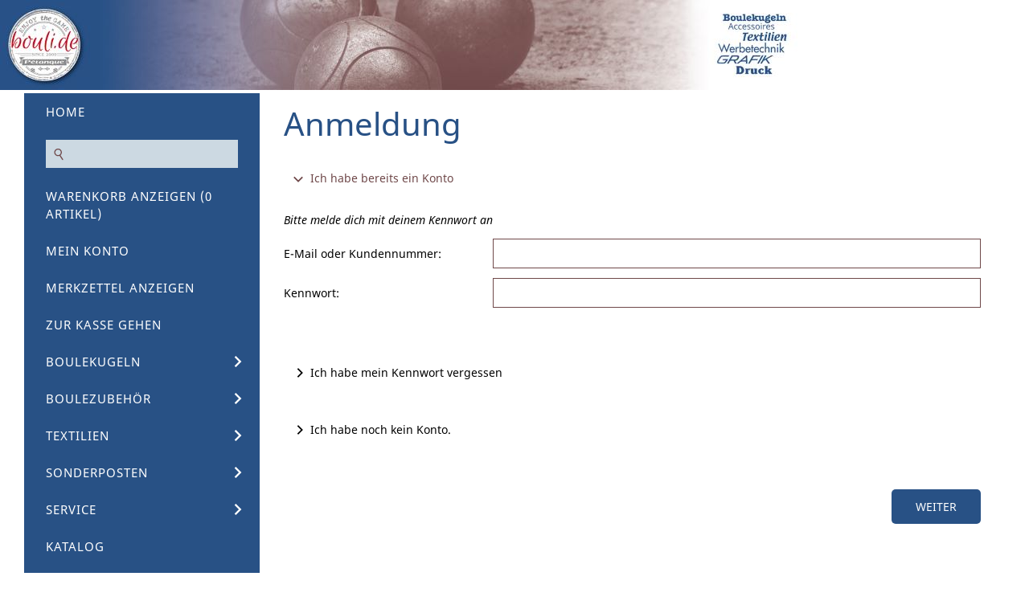

--- FILE ---
content_type: text/html; charset=ISO-8859-1
request_url: https://www.bouli.de/s2dlogin.php?r=64626238373436316164343936633630323438623134316264303032306436383d6469733f7068702e72657375643273
body_size: 4904
content:
<!DOCTYPE html>
<html lang="de">

<head>
<title>Anmeldung</title>
<meta charset="iso-8859-1" />
<meta http-equiv="X-UA-Compatible" content="IE=edge" />
<meta name="viewport" content="width=device-width, initial-scale=1.0">
<meta name="theme-color" content="#CCD9E2" />
<meta name="author" content="Adelheid Raab-Jung" />
<meta name="description" content="" />
<meta name="keywords" lang="de" content="" />
<meta name="generator" content="SIQUANDO Shop 12 (#7063-8029)" />
<link rel="stylesheet" type="text/css" href="./assets/sd.css" />
<link rel="stylesheet" type="text/css" href="./assets/sc.css" />
<link rel="stylesheet" type="text/css" href="./assets/sshp.css" />
<link rel="shortcut icon" href="https://www.bouli.de/images/favicon.ico" />
<!-- $Id: shop_header.ccml 21 2014-06-01 13:09:34Z volker $ -->
<script type="text/javascript">
///<![CDATA[
var SERVICESCRIPT = './s2dservice.php';
///]]>
</script>
<script src="./assets/s2dput.js" type="text/javascript"></script>


<script src="./assets/jquery.js"></script>
<script src="./assets/navigation.js"></script> 
<script src="./assets/common.js"></script>
<script src="./assets/sajx.js"></script>
<script>
	/* <![CDATA[ */

	$(document).ready(function() {
		$('#searchcriteria').ajaxSearch({
			url: './assets/sajx.php'
		});
	})
	
	/* ]]> */
</script>
</head>

<body class="sqrpicprotect">

<div id="sqrall">

<div id="sqrtop">




<div id="sqrlogo"><div><img alt="" width="1000" height="112" src="./assets/logo.logo.jpg"></div></div>







</div>



<div id="sqrbottom">



<div id="sqrnavvertical">
<div class="sqrnavvertical">
<nav class="sqrnav">
<a href="#" class="sqrnavshow">Navigation öffnen</a>
<a href="#" class="sqrnavhide">Navigation schließen</a>
<ul>


<li class="sqrnavhome"><a href="https://www.bouli.de/index.php"><span>Home</span></a></li>


<li class="sqrnavsearch">
<form action="https://www.bouli.de/fts.php">
<input type="text" name="criteria" id="searchcriteria"  />
<div id="searchajax"></div>
</form>
</li>
<li><a href="https://www.bouli.de/s2dbskt.php">Warenkorb anzeigen (<!-- $Id: basket_quantity.ccml 220 2016-06-24 12:10:28Z  $ --><span id="basketquantity">0<script type="text/javascript">
if (0) { 
	$('#sqrcartindicator').addClass('sqrcartfull');
} else {
	$('#sqrcartindicator').removeClass('sqrcartfull');
}
</script></span> Artikel)</a></li>
<li><a href="https://www.bouli.de/s2duser.php?sid=c58feb0b8e3372f80fc1c32e648dd8fa"
>Mein Konto</a></li><li><a href="https://www.bouli.de/s2dbskt.php#memo">Merkzettel anzeigen</a></li><li><a href="https://www.bouli.de/s2dlogin.php?sid=c58feb0b8e3372f80fc1c32e648dd8fa&amp;r=7068702e726464616432732f2e&ec"
>Zur Kasse gehen</a></li>
<li><a href="https://www.bouli.de/boulekugeln/index.php">Boulekugeln</a>
<ul>
<li><a href="https://www.bouli.de/boulekugeln/wettkampfkugeln/index.php">Wettkampfkugeln</a>
<ul>
<li><a href="https://www.bouli.de/boulekugeln/wettkampfkugeln/obut/index.php">OBUT</a></li>
<li><a href="https://www.bouli.de/boulekugeln/wettkampfkugeln/boule-bleue/index.php">Boule Bleue</a></li>
<li><a href="https://www.bouli.de/boulekugeln/wettkampfkugeln/boulenciel/index.php">Boulenciel</a></li>
<li><a href="https://www.bouli.de/boulekugeln/wettkampfkugeln/ms/index.php">MS</a></li>
<li><a href="https://www.bouli.de/boulekugeln/wettkampfkugeln/riefelung---gravur/index.php">Riefelung / Gravur</a></li>
</ul>
</li>
<li><a href="https://www.bouli.de/boulekugeln/freizeitkugeln/index.php">Freizeitkugeln</a>
</li>
<li><a href="https://www.bouli.de/boulekugeln/indoor-boules/index.php">Indoor-Boules</a>
</li>
<li><a href="https://www.bouli.de/boulekugeln/welche-kugel-passt-zu-mir/index.php">Welche Kugel passt?</a>
</li>
</ul>
</li>
<li><a href="https://www.bouli.de/boulezubehoer/index.php">Boulezubeh&ouml;r</a>
<ul>
<li><a href="https://www.bouli.de/boulezubehoer/taschen-rucksaecke-koffer/index.php">Taschen, Rucks&auml;cke, Koffer</a>
</li>
<li><a href="https://www.bouli.de/boulezubehoer/messen/index.php">Messen</a>
</li>
<li><a href="https://www.bouli.de/boulezubehoer/zielkugeln/index.php">Zielkugeln</a>
</li>
<li><a href="https://www.bouli.de/boulezubehoer/magnete/index.php">Magnete</a>
</li>
<li><a href="https://www.bouli.de/boulezubehoer/traiingszubehoer/index.php">Trainingszubeh&ouml;r</a>
</li>
<li><a href="https://www.bouli.de/boulezubehoer/buecher---dvd/index.php">B&uuml;cher</a>
</li>
<li><a href="https://www.bouli.de/boulezubehoer/sonstiges/index.php">Sonstiges</a>
</li>
</ul>
</li>
<li><a href="https://www.bouli.de/textilien/index.php">Textilien</a>
<ul>
<li><a href="https://www.bouli.de/textilien/boulekleidung/index.php">bouli-Kleidung</a>
</li>
<li><a href="https://www.bouli.de/textilien/textilien/index.php">Weitere Textilien &amp; Druck</a>
</li>
</ul>
</li>
<li><a href="https://www.bouli.de/sonderposten/index.php">Sonderposten</a>
<ul>
<li><a href="https://www.bouli.de/sonderposten/boulekugeln/index.php">Boulekugeln &amp; Zubeh&ouml;r</a>
</li>
<li><a href="https://www.bouli.de/sonderposten/boulekleidung/index.php">Boulekleidung</a>
</li>
</ul>
</li>
<li><a href="https://www.bouli.de/service/index.php">Service</a>
<ul>
<li><a href="https://www.bouli.de/service/bouli-on-tour/index.php">bouli on tour</a>
</li>
<li><a href="https://www.bouli.de/service/die-bouli-liga/index.php">bouli-Liga</a>
</li>
<li><a href="https://petanque-aktuell.de/kialender_1/kalender.php">Turnierkalender</a>
</li>
<li><a href="https://www.bouli.de/service/dpv-petanque-spielregeln/index.php">DPV P&eacute;tanque-Spielregeln</a>
</li>
<li><a href="https://www.bouli.de/service/sponsoring/index.php">Sponsoring</a>
<ul>
<li><a href="https://www.bouli.de/service/sponsoring/2022/index.php">2022</a></li>
<li><a href="https://www.bouli.de/service/sponsoring/2021/index.php">2021</a></li>
<li><a href="https://www.bouli.de/service/sponsoring/2020/index.php">2020</a></li>
<li><a href="https://www.bouli.de/service/sponsoring/2019/index.php">2019</a></li>
<li><a href="https://www.bouli.de/service/sponsoring/2018/index.php">2018</a></li>
<li><a href="https://www.bouli.de/service/sponsoring/2017/index.php">2017</a></li>
<li><a href="https://www.bouli.de/service/sponsoring/2016/index.php">2016</a></li>
</ul>
</li>
<li><a href="https://www.bouli.de/service/drucksachen/index.php">Drucksachen</a>
</li>
<li><a href="https://www.bouli.de/service/videos/index.php">Videos</a>
</li>
<li><a href="https://www.bouli.de/service/presse/index.php">Presse</a>
</li>
</ul>
</li>
<li><a href="https://www.bouli.de/bouli-katalog-2023/index.php">Katalog</a>
</li>
</ul>
</nav>




<article id="sqrcontent" class="sqrcontent">
<div id="content">
<div class="sqrpara">
<h1>Anmeldung</h1>
</div>

<!--$Id: _header.tpl 404 2016-08-17 10:52:14Z  $-->

<div class="sqrpara">

	
	
	
	
	
	
	
	
	
	
	
	

</div><!--$Id: login.tpl 619 2020-04-17 13:55:57Z volker $-->


<form action="https://www.bouli.de/s2dlogin.php" method="post" id="loginform">
 
<div class="sqracc loginmode" id="login">
	<div class="sqracchead">
		<div>Ich habe bereits ein Konto</div>
	</div>

	<div class="sqracccontainer" style="transition: opacity 1s ease 0s; opacity: 1;">
		<div class="sqrpara">
			<div class="sqrform">
				<div>
					<p>Bitte melde dich mit deinem Kennwort an</p>
				</div>
				
				
				
				<div>
					<label class="sqrforml" for="login_email">E-Mail oder Kundennummer:</label>
					<input id="login_email" maxlength="50" class="sqrformr " type="text" name="login_email" value="" />
				</div>
				
				<div>
					<label class="sqrforml" for="login_password">Kennwort:</label>
					<input id="login_password" class="sqrformr " type="password" name="login_password" value="" />	
				</div>
			</div>
		</div>
	</div>
</div>

<div class="sqracc loginmode" id="password">
	<div class="sqracchead">
    	<div>Ich habe mein Kennwort vergessen</div>
    </div>

	<div class="sqracccontainer" style="transition: opacity 1s ease 0s; opacity: 1;">
		<div class="sqrpara">
			<div class="sqrform">
				<div>
					<p>Bitte gib deine E-Mail-Adresse ein, damit wir dir ein neues Kennwort zusenden können</p>
				</div>
				
				
				<div>
					<label for="sendpassword_email" class="sqrforml">E-Mail:</label>
					<input id="sendpassword_email" maxlength="50" class="sqrformr " type="email" name="sendpassword_email" value="" />
				</div>
			</div>
		</div>
	</div>
</div>

<div class="sqracc loginmode" id="new">
	<div class="sqracchead">
    	<div>Ich habe noch kein Konto.</div>
    </div>

	<div class="sqracccontainer" style="transition: opacity 1s ease 0s; opacity: 1;">
		<div class="sqrpara">
			<div class="sqrform">
				<div>
					<h3>Meine persönlichen Daten</h3>
				</div>
			
				<div>
					<p>Lege jetzt ein Konto an und spare dir bei deinem nächsten Einkauf die erneute Eingabe von Adressdaten.</p>
				</div>
				
							
				<div>
					<label for="salutation" class="sqrforml">Anrede</label>
					<select id="salutation" class="sqrformr" name="salutation">
						<option  value="Herr">Herr</option>
						<option  value="Frau">Frau</option>
						<option  value="Divers">Divers</option>
						<option  value="Firma">Firma</option>
					</select>
				</div>
				
				<div>
					<label for="firstname" class="sqrforml">Vorname, Nachname:&nbsp;*</label>
					<div class="sqrformr sqrformsplite">
						<input id="firstname" maxlength="30" class="sqrformr " type="text" name="firstname" value="" />
						<input id="lastname" maxlength="30" class="sqrformr " type="text" name="lastname" value="" />
					</div> 
				</div>
				
				<div>
					<label for="company" class="sqrforml">Firma:&nbsp;</label>
					<input id="company" maxlength="50" class="sqrformr " type="text" name="company" value="" /> 
				</div>
				
				<div>
					<label for="street" class="sqrforml">Straße, Hausnummer:&nbsp;*</label>
					<div class="sqrformr sqrformsplitl">
						<input id="street" maxlength="30" class="sqrformr " type="text" name="street" value="" />
						<input maxlength="10" class="sqrformr " type="text" name="streetnumber" value="" />
					</div>
				</div>

				<div>
					<label for="city" class="sqrforml">Postleitzahl, Stadt:&nbsp;*</label>
					<div class="sqrformr sqrformsplitr">
						<input id="city" maxlength="10" class="sqrformr " type="text" name="zip" value="" />
						<input maxlength="30" class="sqrformr " type="text" name="city" value="" />
					</div>
				</div>
				
				<div>
					<label for="country" class="sqrforml">Land:&nbsp;*</label>
					<select id="country" class="sqrformr" name="country">
						<option  data-code3="DEU" value="DE,DEU,276:Deutschland">Deutschland</option>
						<option  data-code3="BEL" value="BE,BEL,056:Belgien">Belgien</option>
						<option  data-code3="DNK" value="DK,DNK,208:Dänemark">Dänemark</option>
						<option  data-code3="FIN" value="FI,FIN,246:Finnland">Finnland</option>
						<option  data-code3="FRA" value="FR,FRA,250:Frankreich">Frankreich</option>
						<option  data-code3="GRC" value="GR,GRC,300:Griechenland">Griechenland</option>
						<option  data-code3="GBR" value="GB,GBR,826:Großbritannien">Großbritannien</option>
						<option  data-code3="RIL" value="IE,RIL,372:Irland">Irland</option>
						<option  data-code3="ITA" value="IT,ITA,380:Italien">Italien</option>
						<option  data-code3="LUX" value="LU,LUX,442:Luxemburg">Luxemburg</option>
						<option  data-code3="NLD" value="NL,NLD,528:Niederlande">Niederlande</option>
						<option  data-code3="AUT" value="AT,AUT,040:Österreich">Österreich</option>
						<option  data-code3="PRT" value="PT,PRT,620:Portugal">Portugal</option>
						<option  data-code3="SWE" value="SE,SWE,752:Schweden">Schweden</option>
						<option  data-code3="CHE" value="CH,CHE,756:Schweiz">Schweiz</option>
						<option  data-code3="ESP" value="ES,ESP,724:Spanien">Spanien</option>
					</select>
				</div>
				
				<!-- 
				<div style="display: none;" id="state_container">
					<label for="state" class="sqrforml">State:&nbsp;*</label>
					<select id="state" disabled class="sqrformr" name="custom5" data-selected="">
						<option value="AL">Alabama</option>
						<option value="AK">Alaska</option>
						<option value="AZ">Arizona</option>
						<option value="AR">Arkansas</option>
						<option value="CA">California</option>
						<option value="CO">Colorado</option>
						<option value="CT">Connecticut</option>
						<option value="DE">Delaware</option>
						<option value="DC">District Of Columbia</option>
						<option value="FL">Florida</option>
						<option value="GA">Georgia</option>
						<option value="HI">Hawaii</option>
						<option value="ID">Idaho</option>
						<option value="IL">Illinois</option>
						<option value="IN">Indiana</option>
						<option value="IA">Iowa</option>
						<option value="KS">Kansas</option>
						<option value="KY">Kentucky</option>
						<option value="LA">Louisiana</option>
						<option value="ME">Maine</option>
						<option value="MD">Maryland</option>
						<option value="MA">Massachusetts</option>
						<option value="MI">Michigan</option>
						<option value="MN">Minnesota</option>
						<option value="MS">Mississippi</option>
						<option value="MO">Missouri</option>
						<option value="MT">Montana</option>
						<option value="NE">Nebraska</option>
						<option value="NV">Nevada</option>
						<option value="NH">New Hampshire</option>
						<option value="NJ">New Jersey</option>
						<option value="NM">New Mexico</option>
						<option value="NY">New York</option>
						<option value="NC">North Carolina</option>
						<option value="ND">North Dakota</option>
						<option value="OH">Ohio</option>
						<option value="OK">Oklahoma</option>
						<option value="OR">Oregon</option>
						<option value="PA">Pennsylvania</option>
						<option value="RI">Rhode Island</option>
						<option value="SC">South Carolina</option>
						<option value="SD">South Dakota</option>
						<option value="TN">Tennessee</option>
						<option value="TX">Texas</option>
						<option value="UT">Utah</option>
						<option value="VT">Vermont</option>
						<option value="VA">Virginia</option>
						<option value="WA">Washington</option>
						<option value="WV">West Virginia</option>
						<option value="WI">Wisconsin</option>
						<option value="WY">Wyoming</option>
					</select>	
				</div>
				
				<script>
					$('#country').change(function() {
						if ($('#country option:selected').attr('data-code3') == 'USA') {
							$('#state_container').show();
							$('#state').prop('disabled', false);
							if ($('#state').attr('data-selected')) {
								$('#state').val($('#state').attr('data-selected'));
							}
						} else {
							$('#state_container').hide();
							$('#state').prop('disabled', true);
						}
					}).trigger('change');
				</script> 
				-->
			
				<div>
					<label for="phone" class="sqrforml">Telefon:&nbsp;*</label>
					<input id="phone" maxlength="30" class="sqrformr " type="text" name="phone" value="" /> 
				</div>

				<div>
					<label for="cellphone" class="sqrforml">Mobil:&nbsp;</label>
					<input id="cellphone" maxlength="30" class="sqrformr " type="text" name="cellphone" value="" /> 
				</div>



	


		
			
				
			
				<div>
					<label for="email" class="sqrforml">E-Mail:&nbsp;*</label>
					<input id="email" maxlength="50" class="sqrformr " type="email" name="email" value="" /> 
				</div>
		
				<div>
					<label for="emailrepeat" class="sqrforml">E-Mail wiederholen:&nbsp;*</label>
					<input id="emailrepeat" maxlength="50" class="sqrformr " type="email" name="emailrepeat" value="" /> 
				</div>
		
				<div>
					<label for="password" class="sqrforml">Kennwort:&nbsp;*</label>
					<input id="password" class="sqrformr " type="password" name="password" value="" /> 
				</div>

				<div>
					<label for="password_confirm" class="sqrforml">Kennwort wiederholen:&nbsp;*</label>
					<input id="password_confirm" class="sqrformr " type="password" name="password_confirm" value="" /> 
				</div>
		
				<div>
					<p class="sqrformr">* Pflichtfelder, die ausgefüllt werden müssen.</p>
				</div>
		
				
			</div>
		</div>
	</div>
</div>

			
<div class="sqrpara">
	<div class="sqrform">
		<input type="submit" value="Weiter" />
	</div>
</div>

<input type="hidden" name="r" value="64626238373436316164343936633630323438623134316264303032306436383d6469733f7068702e72657375643273" />
<input id="mode" type="hidden" name="mode" value="" />
</form>

<script type="text/javascript">
//<![CDATA[
$('.loginmode').removeClass('sqraccopen').click(function() {
	$('.loginmode:not(#' + $(this).attr('id') + ')').removeClass('sqraccopen');
});
$('#login').addClass('sqraccopen');
$('#loginform').submit(function(event) {
	$('#mode').val($('.loginmode.sqraccopen').attr('id'));
});
//]]>
</script></div>		
</article>


</div>
</div>




<footer id="sqrfooter">
<div>
<div class="sqrcommonlinks">
<a href="https://www.bouli.de/wir-ueber-uns.php">Wir &uuml;ber uns</a>
<a href="https://www.bouli.de/referenzen.php">Referenzen</a>
<a href="https://www.bouli.de/impressum.php">Impressum</a>
<a href="https://www.bouli.de/email.php">Kontakt</a>
<a href="https://www.bouli.de/newsletter.php">Newsletter</a>
<a href="https://www.bouli.de/agb.php">AGB</a>
<a href="https://www.bouli.de/versand.php">Versand</a>
<a href="https://www.bouli.de/security.php">Datenschutz</a>
<a href="https://www.bouli.de/consumer.php">Widerrufsrecht</a>
</div>
<div class="sqrfootertext">
bouli.de</div>
</div>
</footer>



</div>

</div>

</body>

</html>


--- FILE ---
content_type: text/css
request_url: https://www.bouli.de/assets/sd.css
body_size: 8038
content:
body {
  
  
  background-color: #FFFFFF;
  
  
  
  
  margin: 0;
  padding: 0;
}

#sqrall {
	padding: 0px;
}

#sqrtop {
  
  
  
  
  
}

#sqrbottom {
  
  
  
  
  
}



#sqrcontact {
  
  
  
  
  
  text-align: right;
  
  padding: 0px 30px 0px 30px;
  
  
  
  
  
}

#sqrcontact>div {
  
  
  
  
  
  
  max-width: 1280px;
  margin: 0 auto;
  
  font: 15px 'Noto Sans',Tahoma,Helvetica,sans-serif;
  color: #000000;
  text-transform: uppercase;
  letter-spacing: 0px;
  padding: 10px 15px 10px 15px;
  -webkit-text-size-adjust:none;
  box-sizing: border-box;
  
}

#sqrcontact a, #sqrcontact span {
    text-decoration: none;
    -webkit-text-size-adjust:none;
    display: inline-block;
    margin: 5px 3px;
}

#sqrcontact a {
    color: #000000;
}

#sqrcontact svg {
    width: 1.2em;
    height: 1.2em;
    display: inline-block;
    vertical-align: -0.2em;
    margin-right: 0.1em;
    margin-left: 0.1em;
    border: 0;
    padding: 0;
}

#sqrcontact a:hover {
    color: #666666;
    text-decoration: none;
}

#sqreyecatcher {
  
  
  
  
  
  
  padding: 0px 0 0px 0;
  
  
  
  
  
}

#sqreyecatcher>div {
  
  
  
  
  
  
  padding: 0px;
  box-sizing: border-box;
  
}

#sqreyecatcherstage {
	position: relative;
	overflow: hidden;
	padding: 0;
}

#sqreyecatcherstage img {
	width: 100%;
	display: block;
	border: 0;
	position: absolute;
	height: 100%;
}

#sqreyecatcherstage img.sqreyecatcherpri {
	z-index: 1;
	transition: none;
	-webkit-transition: none;
	opacity: 1;
}

#sqreyecatcherstage img.sqreyecatchersec {
	z-index: 2;
	transition: none;
	-webkit-transition: none;
	opacity: 0;
}

#sqreyecatcherstage img.sqreyecatchersecout {
	transition: opacity 0.5s;
	-webkit-transition: opacity 0.5s;
	opacity: 1;
}

#sqreyecatcherbullets {
	padding: 10px;
	display: flex;
	justify-content: center;
	
	
}

#sqreyecatcherbullets a {
	width: 20px;
	height: 20px;
	background: url(bullet.svg) no-repeat left top;
	display: block;
}

#sqreyecatcherbullets a.active {
	background-position: left bottom;
}

#sqrlogo {
  
  
  
  
  
  text-align: left;
  
  padding: 0px;
  
  
}

#sqrlogo>div {
  
  
  
  
  
  
  max-width: 1280px;
  margin: 0 auto;
  
  padding: 0px;
  -webkit-text-size-adjust:none;
  box-sizing: border-box;
  
  
  
  
}

#sqrlogo>div>img {
  display: inline-block;
}

@media screen and (max-width: 768px) {
	#sqrlogo>div>img {
		max-width: 60%;
		height: auto;
	}
}

#sqrfooter {
  
  
  
  
  
  
  padding: 0px 30px 0px 30px;
  
  margin: 0;
  
  
  
  
}

#sqrfooter>div {
  
  
  background-color: #FFFFFF;
  
  
  
  	
  
  max-width: 1280px;
  margin: 0 auto;
  
  box-sizing: border-box;
  
}

.sqrcommonlinks {
  padding: 10px 30px 10px 30px;
  text-align: center;
  font: 14px Verdana,Geneva,sans-serif;
  -webkit-text-size-adjust:none;
  text-transform: none;
  letter-spacing: 0px;
}

.sqrcommonlinks a {
  text-decoration: none;
  color: #285185;
  padding: 0 8px;
  transition: color 0.3s;
}

.sqrcommonlinks a:hover {
  color: #6F4849;
}



.sqrfootercontact {
  padding: 10px 30px 10px 30px;
  text-align: center;
  font: 15px 'Noto Sans',Tahoma,Helvetica,sans-serif;
  -webkit-text-size-adjust:none;
  text-transform: none;
  letter-spacing: 0px;
}

.sqrfootercontact a, .sqrfootercontact span {
  color: #FFFFFF;
  text-decoration: none;
  display: inline-block;
  margin: 5px 3px;
  transition: color 0.3s;
}

.sqrfootercontact svg {
    width: 1.2em;
    height: 1.2em;
    display: inline-block;
    vertical-align: -0.2em;
    margin-right: 0.1em;
    margin-left: 0.1em;
    border: 0;
    padding: 0;
}

.sqrfootercontact a:hover {
  color: #CCCCCC;
}




.sqrfootertext {
  padding: 10px 30px 10px 30px;
  box-sizing: border-box;
  text-align: center;
  font: 14px 'Noto Sans',Tahoma,Helvetica,sans-serif;
  -webkit-text-size-adjust:none;
  text-transform: none;
  letter-spacing: 0px;
  color: #FFFFFF;
}

#sqrcontent {
  
  
  
  
  
  
  padding: 0px 0 0px 0;
  
  
}

#sqrcontent>div {
  
  
  background-color: #FFFFFF;
  
  
  
  
  
  padding: 10px 0px 0px 0px;
  box-sizing: border-box;
  
  
  
  
}

@media screen and (max-width: 767px) {
	#sqrcontact,
	#sqrlogo,
	#sqrnav,
	#sqrnavvertical,
	#sqrcontent,
	#sqreyecatcher,
	#sqrfooter
	{
		padding-left: 0 !important;
		padding-right: 0 !important;
	}
	#sqrall {
		padding: 0 !important;
	}
}



	#sqrnavvertical {
  
  
  
  
  
  
  padding: 0px 30px 0px 30px;
  
  
  
  
  
}


.sqrnavcertical {
	max-width: 1280px;
	margin: 0 auto;
}



.sqrnav {
  display: block;

  
  
  background-color: #285185;
  
  
  
  
  padding: 0px 5px 10px 5px;
  -webkit-text-size-adjust:none;
  box-sizing: border-box;

  z-index: 1000;
  -webkit-user-select: none;
  user-select: none;
  line-height: 21px;
  
}



	.sqrnav ul, .sqrnav li {
		display: block;
		margin: 0;
		padding: 0;
		list-style: none;
	}

   .sqrnav ul ul {
      display: none;
    }

	.sqrnav .sqrnavsearch form {
  box-sizing: border-box;
  display: block;
  margin: 0;
  padding: 12px 22px 12px 22px;
  display: block;
  width: 100%;
  

}
.sqrnav .sqrnavsearch input {
  box-sizing: border-box;
  display: block;
  width: 100%;
  border: 0;
  padding: 8px 12px 8px 30px;
  margin: 0;
  color: #6F4849;
  -webkit-appearance: none;
  border-radius: 0;
  background: #CCD9E2 url(searchsearch.svg) 8px 50% no-repeat;
}
#searchajax {
	background-color: #CCD9E2;
}
#searchajax>a {
    
	padding: 8px 12px 8px 30px;
    color: #6F4849;
}


.sqrnav li.sqrnavopen>ul {
    display: block;
}

.sqrnav a {
	display: block;
	margin: 0;
	padding: 12px 22px 12px 22px;
	font: 15px 'Noto Sans',Tahoma,Helvetica,sans-serif;
	color: #FFFFFF;
	text-transform: uppercase;
	letter-spacing: 1px;
	text-decoration: none;
	-webkit-tap-highlight-color: transparent;
	line-height: 22px;
    
}

  .sqrnav>ul>li.sqrnavlogo>a {
	padding: 0;
  }

  .sqrnav>ul>li.sqrnavlogo>a>img {
	display: block;
	width: 100%;
	height: auto;
  }


  
    .sqrnav a:hover, #searchajax a.activelink {
	background-color: rgba(0,0,0,0.075) !important;
  }
  

  
  .sqrnav li.sqrnavactive>a {
  font-weight: bold;
  }
  


.sqrnav ul li li>a {
	padding: 25px 10px 12px 32px;
	font: 14px 'Noto Sans',Tahoma,Helvetica,sans-serif;
	color: #FFFFFF;
	text-transform: none;
	letter-spacing: 0px;
}
.sqrnav ul li li li>a {
	padding: 12px 10px 12px 52px;
	font: 14px 'Noto Sans',Tahoma,Helvetica,sans-serif;
	color: #FFFFFF;
	text-transform: none;
	letter-spacing: 0px;
}
.sqrnav li.sqrnavmore>a {
	background: url(moreright.svg) right center no-repeat;
}
.sqrnav li.sqrnavopen>a {
	background-image: url(moredown.svg);
}

@media screen and (min-width: 768px)
{
	.sqrnavvertical {
		display: flex;
        
			max-width: 1280px;
			margin: 0 auto;
		
	}
	.sqrnav {
		width: 24%;
		
		

	}
	#sqrcontent {
		width: 76%;
		
	}
	.sqrnav>a {
		display: none;
	}
}

@media screen and (max-width: 767px) {
  .sqrnav a.sqrnavshow, .sqrnav a.sqrnavhide {
    background: url(menu.svg) right center no-repeat;
  }
  .sqrnav li.sqrnavmore>a {
    background: url(moreright.svg) right center no-repeat;
  }
  .sqrnav li.sqrnavopen>a {
    background-image: url(moredown.svg);
  }
  .sqrnav .sqrnavshow {
    display: block;
  }
  .sqrnav .sqrnavhide {
    display: none;
  }
  .sqrnavopen>a.sqrnavshow {
    display: none;
  }
  .sqrnavopen>a.sqrnavhide {
    display: block;
  }
  .sqrnav li.sqrnavopen>ul {
    display: block;
  }
  .sqrnav ul {
    display: none;
    margin: 0;
    padding: 0;
    list-style: none;
  }
  .sqrnav ul ul {
    display: none;
  }
  .sqrnavopen>ul {
    display: block;
  }
}









--- FILE ---
content_type: image/svg+xml
request_url: https://www.bouli.de/assets/moreright.svg
body_size: 522
content:
<?xml version="1.0" encoding="utf-8"?>
<!DOCTYPE svg PUBLIC "-//W3C//DTD SVG 1.1//EN" "http://www.w3.org/Graphics/SVG/1.1/DTD/svg11.dtd">
<svg xmlns="http://www.w3.org/2000/svg" xmlns:xlink="http://www.w3.org/1999/xlink" version="1.1" baseProfile="full" width="30" height="16" viewBox="0 0 30.00 16.00" enable-background="new 0 0 30.00 16.00" xml:space="preserve">
	<path fill="#FFFFFF" fill-opacity="1" stroke-width="1.33333" stroke-linejoin="miter" d="M 3.7227,13.4444L 9.16728,7.99981L 3.7227,2.55564L 5.27873,1.0001L 10.7229,6.44467L 12.2775,7.99981L 10.7229,9.55535L 5.27873,15L 3.7227,13.4444 Z "/>
</svg>


--- FILE ---
content_type: image/svg+xml
request_url: https://www.bouli.de/assets/searchsearch.svg
body_size: 980
content:
<?xml version="1.0" encoding="utf-8"?>
<!DOCTYPE svg PUBLIC "-//W3C//DTD SVG 1.1//EN" "http://www.w3.org/Graphics/SVG/1.1/DTD/svg11.dtd">
<svg xmlns="http://www.w3.org/2000/svg" xmlns:xlink="http://www.w3.org/1999/xlink" version="1.1" baseProfile="full" width="16" height="16" viewBox="0 0 16.00 16.00" enable-background="new 0 0 16.00 16.00" xml:space="preserve">
	<path fill="#6F4849" fill-opacity="1" stroke-width="1.33333" stroke-linejoin="miter" d="M 7.22295,0.90424C 9.83132,0.90424 11.9468,3.01867 11.9468,5.62717C 11.9468,7.07044 11.2994,8.36225 10.2788,9.22945L 13.5,14.0702C 13.7327,14.4186 13.6574,14.8799 13.3327,15.0957C 13.008,15.3115 12.5537,15.2026 12.321,14.8541L 9.074,9.9739C 8.50585,10.2164 7.88022,10.3501 7.22295,10.3501C 4.61445,10.3501 2.50002,8.23554 2.50002,5.62717C 2.50002,3.01867 4.61445,0.90424 7.22295,0.90424 Z M 7.22295,9.07802C 9.12947,9.07802 10.6738,7.53276 10.6738,5.62717C 10.6738,3.72155 9.12947,2.17632 7.22295,2.17632C 5.31683,2.17632 3.77209,3.72155 3.77209,5.62717C 3.77209,7.53276 5.31683,9.07802 7.22295,9.07802 Z "/>
</svg>
